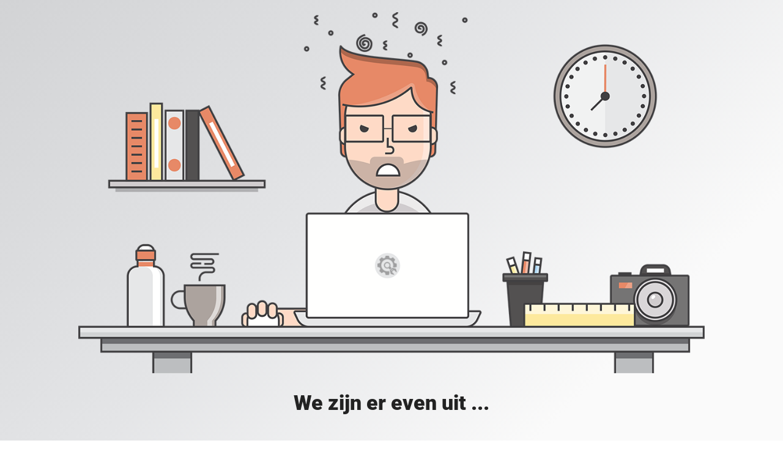

--- FILE ---
content_type: text/html; charset=UTF-8
request_url: https://www.tondeldoos.org/beheer-bonnen/
body_size: 1219
content:
<!doctype html>
<html lang="en">
  <head>
    <meta charset="utf-8">
    <meta http-equiv="X-UA-Compatible" content="IE=edge">
    <meta name="viewport" content="width=device-width, initial-scale=1">
    <title>De Tondeldoos is under construction</title>
    <meta name="description" content="vrijwilligersorganisatie die opkomt voor de belangen van kinderen en gezinnen te regio Dendermonde " />
    <meta name="generator" content="Gratis UnderConstructionPage plugin voor WordPress">
    <link rel="stylesheet" href="https://fonts.bunny.net/css?family=Roboto:400,900">    <link rel="stylesheet" href="https://www.tondeldoos.org/wp-content/plugins/under-construction-page/themes/css/bootstrap.min.css?v=4.03" type="text/css">
<link rel="stylesheet" href="https://www.tondeldoos.org/wp-content/plugins/under-construction-page/themes/css/common.css?v=4.03" type="text/css">
<link rel="stylesheet" href="https://www.tondeldoos.org/wp-content/plugins/under-construction-page/themes/mad_designer/style.css?v=4.03" type="text/css">
<link rel="stylesheet" href="https://www.tondeldoos.org/wp-content/plugins/under-construction-page/themes/css/font-awesome.min.css?v=4.03" type="text/css">
<link rel="icon" href="https://www.tondeldoos.org/wp-content/plugins/under-construction-page/themes/images/favicon.png" />
  </head>

  <body>
    <div id="hero-image">
      <img src="https://www.tondeldoos.org/wp-content/plugins/under-construction-page/themes/mad_designer/mad-designer.png" alt="Mad Designer at work" title="Mad Designer at work">
    </div>
    <div class="container">

      <div class="row">
        <div class="col-xs-12 col-md-12 col-lg-12">
          <h1>We zijn er even uit ...</h1>
        </div>
      </div>

      <div class="row">
        <div class="col-xs-12 col-md-8 col-md-offset-2 col-lg-offset-2 col-lg-8">
          <p class="content"><h2><strong>De Tondeldoos verhuist</strong></h2><br />
<ul><br />
 	<li>Nieuw adres vanaf 09/01/2026 : Onze Lieve Vrouwkerkplein 30, 9200 Dendermonde</li><br />
</ul><br />
<h3><strong>Contactgegevens</strong></h3><br />
<h4>Voorzitter - Rita</h4><br />
<pre>Tel : 0474/05.33.08<br />
Mail: <a href="mailto:ritadevis1958@gmail.com">ritadevis1958@gmail.com</a></pre><br />
<h4>Coördinator - Sylvie</h4><br />
<pre>Tel : 0491/72.23.48<br />
Mail: <a href="mailto:sylvievandevoorde@tondeldoos.org">sylvievandevoorde@tondeldoos.org</a></pre><br />
<h4></h4><br />
<h5><em>Onze website wordt zo snel mogelijk in orde gebracht, bij vragen voor de tondeldoos, aarzel niet ons te contacteren via de hierboven vermelde telefoonnummer of email van de voorzitter of coördinator.</em></h5><br />
Blijf op de hoogte van alle officiële communicatie via onze <em><strong><a href="https://www.facebook.com/search/top?q=de%20tondeldoos">facebookpagina</a>.</strong></em><br />
<br />
Tot gauw en met vriendelijke groet,<br />
<br />
Team - Tondeldoos</p>
        </div>
      </div>

      <div class="row" id="social">
        <div class="col-xs-12 col-md-12 col-lg-12">
          <a href="https://www.facebook.com/search/top?q=de%20tondeldoos" target="_blank"><i class="fa fa-facebook-square fa-3x"></i></a>
        </div>
      </div>

    </div>
    
  </body>
</html>
